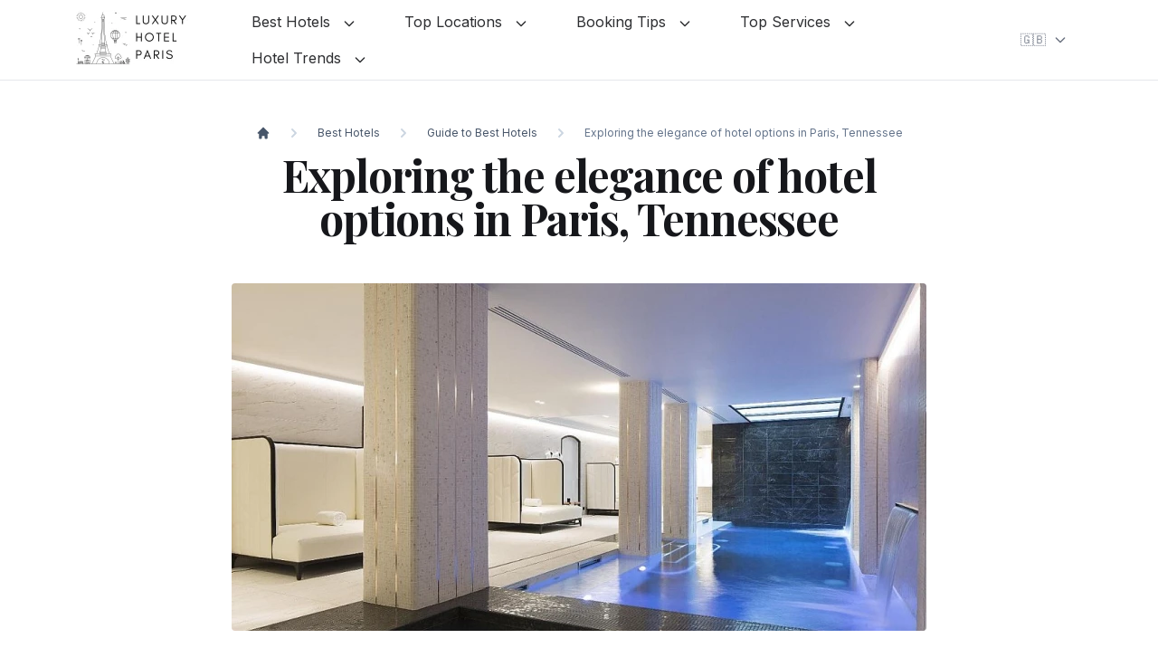

--- FILE ---
content_type: text/html; charset=UTF-8
request_url: https://www.luxury-hotels-paris.com/en/blog/exploring-the-elegance-of-hotel-options-in-paris-tennessee
body_size: 16186
content:
<!DOCTYPE html>
<html
    lang="en"
    >
    <head>
        <meta charset="utf-8">
        <meta name="viewport" content="width=device-width, initial-scale=1">
        <title>Exploring the elegance of hotel options in Paris, Tennessee</title>
    <link rel="canonical" href="https://www.luxury-hotels-paris.com/en/blog/exploring-the-elegance-of-hotel-options-in-paris-tennessee" />

    <meta name="description" content="Dive into the world of Paris, TN hotels, uncovering luxury stays, amenities, and local secrets that make your visit truly unforgettable. Discover the best places to book your next retreat!">        
        
        
                <link rel="icon" type="image/png" href="https://www.luxury-hotels-paris.com//storage/1077/conversions/luxury-hotel-paris-favicon.png">
        
        
        <link rel="preconnect" href="https://fonts.gstatic.com/" />
        <link href="https://fonts.googleapis.com/css2?family=Inter:wght@400;700&display=swap" rel="stylesheet" />
        <link href="https://fonts.googleapis.com/css2?family=Playfair+Display:wght@400;700&display=swap" rel="stylesheet" />
        <style>
            body {
                font-family: 'Inter', 'Helvetica Neue', 'Helvetica', 'Arial', sans-serif;
            }
            body .font-serif,
            body .post-full .field-body h2,
            body .post-full .field-body h3,
            body .post-full .field-body h4,
            body .post-full .field-body h5,
            body .post-full .field-body h6,
            body .category-full .field-description h2,
            body .category-full .field-description h3,
            body .category-full .field-description h4,
            body .category-full .field-description h5,
            body .category-full .field-description h6
             {
                font-family: 'Playfair Display', serif;
            }
        </style>
        <link href="https://www.luxury-hotels-paris.com/css/app.css?id=f1161b523e6365ecb59902076a541240" rel="stylesheet">
        <script src="https://www.luxury-hotels-paris.com/js/app.js?id=739c87346f3170d387ba5f75c7f6525a" async defer></script>

        
    </head>
    <body class="bg-white">
        
        <section class="border-b">
  <div
    x-data="{ openMainMenu: false }"
    class="flex flex-col w-full py-1 mx-auto sm:px-6 lg:max-w-7xl lg:px-16 lg:items-center lg:justify-between lg:flex-row md:px-6"
  >
    <div class="px-1 lg:px-4 flex flex-row items-center justify-between">
      <a href="https://www.luxury-hotels-paris.com/en" class="focus:outline-none focus:shadow-outline leading-none">
        <div class="inline-flex items-center">
                                  <img 
              style="max-width: 160px; max-height: 65px; height: auto; width: auto;" 
              src="https://www.luxury-hotels-paris.com//storage/1077/conversions/luxury-hotel-paris-logo.webp" alt="Luxury Hotels Paris" 
              srcset="https://www.luxury-hotels-paris.com//storage/1077/conversions/luxury-hotel-paris-logo-retina.webp 2x"
              width="130" height="65"
            >
                            </div>
      </a>
      <button
        class="lg:hidden focus:outline-none h-12 w-12"
        @click="openMainMenu = !openMainMenu"
        aria-label="hidden"
      >
        <svg fill="#000000" viewBox="0 0 20 20" class="w-6 h-6 inline">
          <path
            x-show="!openMainMenu"
            fill-rule="evenodd"
            d="M3 5a1 1 0 011-1h12a1 1 0 110 2H4a1 1 0 01-1-1zM3 10a1 1 0 011-1h12a1 1 0 110 2H4a1 1 0 01-1-1zM9 15a1 1 0 011-1h6a1 1 0 110 2h-6a1 1 0 01-1-1z"
            clip-rule="evenodd"
          ></path>
          <path
            x-show="openMainMenu"
            fill-rule="evenodd"
            d="M4.293 4.293a1 1 0 011.414 0L10 8.586l4.293-4.293a1 1 0 111.414 1.414L11.414 10l4.293 4.293a1 1 0 01-1.414 1.414L10 11.414l-4.293 4.293a1 1 0 01-1.414-1.414L8.586 10 4.293 5.707a1 1 0 010-1.414z"
            clip-rule="evenodd"
            style="display: none"
          ></path>
        </svg>
      </button>
    </div>
    <nav
      :class="{'flex': openMainMenu, 'hidden': !openMainMenu}"
      class="flex-col items-end items-center flex-grow hidden px-5 md:pb-0 lg:flex lg:justify-between lg:flex-row lg:space-x-4"
    >
      <div class="w-full lg:w-auto mt-4 lg:mt-0">
        <div class="
          invisible 
          lg:grid-cols-1
          lg:grid-cols-2
          lg:grid-cols-3
          lg:grid-cols-4
          lg:w-[11rem] 
          lg:w-[22rem] 
          lg:w-[33rem] 
          lg:w-[44rem]
        "></div>   
                  <div
            class="relative inline-block lg:ml-4 w-full lg:w-auto"
            x-data="{ openMainMenu116: false }"
            @mouseenter="openMainMenu116 = true"
            @mouseleave="openMainMenu116 = false"
          >
            <a
              class="px-4 py-2 text-black transition duration-1000 ease-in-out transform font-base text-opacity-90 hover:text-slate-500 focus:outline-none focus:shadow-none focus:text-mana md:my-0 hover:border-white w-full lg:w-auto flex align-center justify-between lg:inline-block"
              href="https://www.luxury-hotels-paris.com/en/group/best-hotels"
            >
              Best Hotels
                              <svg class="ml-2 w-4 h-4 inline-block" fill="none" stroke="currentColor" viewBox="0 0 24 24" xmlns="http://www.w3.org/2000/svg"><path stroke-linecap="round" stroke-linejoin="round" stroke-width="2" d="M19 9l-7 7-7-7"></path></svg>
                          </a>

                          <!-- Dropdown menu -->
              <div x-show="openMainMenu116" class="lg:absolute z-10 lg:w-[11rem] bg-white rounded lg:shadow dark:bg-gray-700 pl-4 lg:pl-0">
                <div class="p-1 text-sm text-gray-700 dark:text-gray-200 grid grid-cols-2 lg:grid-cols-1" aria-labelledby="dropdownDefault">
                                      <a href="https://www.luxury-hotels-paris.com/en/group/guide-to-best-hotels" class="rounded block py-2 px-4 hover:bg-gray-100 dark:hover:bg-gray-600 dark:hover:text-white">
                      Guide to Best Hotels
                    </a>
                                      <a href="https://www.luxury-hotels-paris.com/en/group/5-star-hotels-in-paris" class="rounded block py-2 px-4 hover:bg-gray-100 dark:hover:bg-gray-600 dark:hover:text-white">
                      5-Star Hotels in Paris
                    </a>
                                      <a href="https://www.luxury-hotels-paris.com/en/group/affordable-luxury-hotels-in-paris" class="rounded block py-2 px-4 hover:bg-gray-100 dark:hover:bg-gray-600 dark:hover:text-white">
                      Affordable Luxury Hotels in Paris
                    </a>
                                      <a href="https://www.luxury-hotels-paris.com/en/group/paris-hotels-with-breathtaking-views" class="rounded block py-2 px-4 hover:bg-gray-100 dark:hover:bg-gray-600 dark:hover:text-white">
                      Paris Hotels with Breathtaking Views
                    </a>
                                      <a href="https://www.luxury-hotels-paris.com/en/group/family-friendly-hotels-in-paris" class="rounded block py-2 px-4 hover:bg-gray-100 dark:hover:bg-gray-600 dark:hover:text-white">
                      Family-Friendly Hotels in Paris
                    </a>
                                  </div>
              </div>
                      </div>
                  <div
            class="relative inline-block lg:ml-4 w-full lg:w-auto"
            x-data="{ openMainMenu122: false }"
            @mouseenter="openMainMenu122 = true"
            @mouseleave="openMainMenu122 = false"
          >
            <a
              class="px-4 py-2 text-black transition duration-1000 ease-in-out transform font-base text-opacity-90 hover:text-slate-500 focus:outline-none focus:shadow-none focus:text-mana md:my-0 hover:border-white w-full lg:w-auto flex align-center justify-between lg:inline-block"
              href="https://www.luxury-hotels-paris.com/en/group/top-locations"
            >
              Top Locations
                              <svg class="ml-2 w-4 h-4 inline-block" fill="none" stroke="currentColor" viewBox="0 0 24 24" xmlns="http://www.w3.org/2000/svg"><path stroke-linecap="round" stroke-linejoin="round" stroke-width="2" d="M19 9l-7 7-7-7"></path></svg>
                          </a>

                          <!-- Dropdown menu -->
              <div x-show="openMainMenu122" class="lg:absolute z-10 lg:w-[11rem] bg-white rounded lg:shadow dark:bg-gray-700 pl-4 lg:pl-0">
                <div class="p-1 text-sm text-gray-700 dark:text-gray-200 grid grid-cols-2 lg:grid-cols-1" aria-labelledby="dropdownDefault">
                                      <a href="https://www.luxury-hotels-paris.com/en/group/guide-to-top-locations" class="rounded block py-2 px-4 hover:bg-gray-100 dark:hover:bg-gray-600 dark:hover:text-white">
                      Guide to Top Locations
                    </a>
                                      <a href="https://www.luxury-hotels-paris.com/en/group/hotels-near-eiffel-tower" class="rounded block py-2 px-4 hover:bg-gray-100 dark:hover:bg-gray-600 dark:hover:text-white">
                      Hotels Near Eiffel Tower
                    </a>
                                      <a href="https://www.luxury-hotels-paris.com/en/group/hotels-near-the-louvre" class="rounded block py-2 px-4 hover:bg-gray-100 dark:hover:bg-gray-600 dark:hover:text-white">
                      Hotels Near The Louvre
                    </a>
                                      <a href="https://www.luxury-hotels-paris.com/en/group/hotels-in-the-latin-quarter" class="rounded block py-2 px-4 hover:bg-gray-100 dark:hover:bg-gray-600 dark:hover:text-white">
                      Hotels in The Latin Quarter
                    </a>
                                      <a href="https://www.luxury-hotels-paris.com/en/group/hotels-near-champs-elysees" class="rounded block py-2 px-4 hover:bg-gray-100 dark:hover:bg-gray-600 dark:hover:text-white">
                      Hotels Near Champs-Élysées
                    </a>
                                  </div>
              </div>
                      </div>
                  <div
            class="relative inline-block lg:ml-4 w-full lg:w-auto"
            x-data="{ openMainMenu128: false }"
            @mouseenter="openMainMenu128 = true"
            @mouseleave="openMainMenu128 = false"
          >
            <a
              class="px-4 py-2 text-black transition duration-1000 ease-in-out transform font-base text-opacity-90 hover:text-slate-500 focus:outline-none focus:shadow-none focus:text-mana md:my-0 hover:border-white w-full lg:w-auto flex align-center justify-between lg:inline-block"
              href="https://www.luxury-hotels-paris.com/en/group/booking-tips"
            >
              Booking Tips
                              <svg class="ml-2 w-4 h-4 inline-block" fill="none" stroke="currentColor" viewBox="0 0 24 24" xmlns="http://www.w3.org/2000/svg"><path stroke-linecap="round" stroke-linejoin="round" stroke-width="2" d="M19 9l-7 7-7-7"></path></svg>
                          </a>

                          <!-- Dropdown menu -->
              <div x-show="openMainMenu128" class="lg:absolute z-10 lg:w-[11rem] bg-white rounded lg:shadow dark:bg-gray-700 pl-4 lg:pl-0">
                <div class="p-1 text-sm text-gray-700 dark:text-gray-200 grid grid-cols-2 lg:grid-cols-1" aria-labelledby="dropdownDefault">
                                      <a href="https://www.luxury-hotels-paris.com/en/group/hotel-booking-guide" class="rounded block py-2 px-4 hover:bg-gray-100 dark:hover:bg-gray-600 dark:hover:text-white">
                      Hotel Booking Guide
                    </a>
                                      <a href="https://www.luxury-hotels-paris.com/en/group/best-time-to-book" class="rounded block py-2 px-4 hover:bg-gray-100 dark:hover:bg-gray-600 dark:hover:text-white">
                      Best Time to Book
                    </a>
                                      <a href="https://www.luxury-hotels-paris.com/en/group/comparing-hotel-prices" class="rounded block py-2 px-4 hover:bg-gray-100 dark:hover:bg-gray-600 dark:hover:text-white">
                      Comparing Hotel Prices
                    </a>
                                      <a href="https://www.luxury-hotels-paris.com/en/group/reading-hotel-reviews" class="rounded block py-2 px-4 hover:bg-gray-100 dark:hover:bg-gray-600 dark:hover:text-white">
                      Reading Hotel Reviews
                    </a>
                                      <a href="https://www.luxury-hotels-paris.com/en/group/understanding-cancellation-policies" class="rounded block py-2 px-4 hover:bg-gray-100 dark:hover:bg-gray-600 dark:hover:text-white">
                      Understanding Cancellation Policies
                    </a>
                                  </div>
              </div>
                      </div>
                  <div
            class="relative inline-block lg:ml-4 w-full lg:w-auto"
            x-data="{ openMainMenu134: false }"
            @mouseenter="openMainMenu134 = true"
            @mouseleave="openMainMenu134 = false"
          >
            <a
              class="px-4 py-2 text-black transition duration-1000 ease-in-out transform font-base text-opacity-90 hover:text-slate-500 focus:outline-none focus:shadow-none focus:text-mana md:my-0 hover:border-white w-full lg:w-auto flex align-center justify-between lg:inline-block"
              href="https://www.luxury-hotels-paris.com/en/group/top-services"
            >
              Top Services
                              <svg class="ml-2 w-4 h-4 inline-block" fill="none" stroke="currentColor" viewBox="0 0 24 24" xmlns="http://www.w3.org/2000/svg"><path stroke-linecap="round" stroke-linejoin="round" stroke-width="2" d="M19 9l-7 7-7-7"></path></svg>
                          </a>

                          <!-- Dropdown menu -->
              <div x-show="openMainMenu134" class="lg:absolute z-10 lg:w-[11rem] bg-white rounded lg:shadow dark:bg-gray-700 pl-4 lg:pl-0">
                <div class="p-1 text-sm text-gray-700 dark:text-gray-200 grid grid-cols-2 lg:grid-cols-1" aria-labelledby="dropdownDefault">
                                      <a href="https://www.luxury-hotels-paris.com/en/group/hotel-services-overview" class="rounded block py-2 px-4 hover:bg-gray-100 dark:hover:bg-gray-600 dark:hover:text-white">
                      Hotel Services Overview
                    </a>
                                      <a href="https://www.luxury-hotels-paris.com/en/group/luxury-concierge-service" class="rounded block py-2 px-4 hover:bg-gray-100 dark:hover:bg-gray-600 dark:hover:text-white">
                      Luxury Concierge Service
                    </a>
                                      <a href="https://www.luxury-hotels-paris.com/en/group/hotel-dining-experience" class="rounded block py-2 px-4 hover:bg-gray-100 dark:hover:bg-gray-600 dark:hover:text-white">
                      Hotel Dining Experience
                    </a>
                                      <a href="https://www.luxury-hotels-paris.com/en/group/spa-and-wellness-services" class="rounded block py-2 px-4 hover:bg-gray-100 dark:hover:bg-gray-600 dark:hover:text-white">
                      Spa and Wellness Services
                    </a>
                                      <a href="https://www.luxury-hotels-paris.com/en/group/hotel-transport-services" class="rounded block py-2 px-4 hover:bg-gray-100 dark:hover:bg-gray-600 dark:hover:text-white">
                      Hotel Transport Services
                    </a>
                                  </div>
              </div>
                      </div>
                  <div
            class="relative inline-block lg:ml-4 w-full lg:w-auto"
            x-data="{ openMainMenu140: false }"
            @mouseenter="openMainMenu140 = true"
            @mouseleave="openMainMenu140 = false"
          >
            <a
              class="px-4 py-2 text-black transition duration-1000 ease-in-out transform font-base text-opacity-90 hover:text-slate-500 focus:outline-none focus:shadow-none focus:text-mana md:my-0 hover:border-white w-full lg:w-auto flex align-center justify-between lg:inline-block"
              href="https://www.luxury-hotels-paris.com/en/group/hotel-trends"
            >
              Hotel Trends
                              <svg class="ml-2 w-4 h-4 inline-block" fill="none" stroke="currentColor" viewBox="0 0 24 24" xmlns="http://www.w3.org/2000/svg"><path stroke-linecap="round" stroke-linejoin="round" stroke-width="2" d="M19 9l-7 7-7-7"></path></svg>
                          </a>

                          <!-- Dropdown menu -->
              <div x-show="openMainMenu140" class="lg:absolute z-10 lg:w-[11rem] bg-white rounded lg:shadow dark:bg-gray-700 pl-4 lg:pl-0">
                <div class="p-1 text-sm text-gray-700 dark:text-gray-200 grid grid-cols-2 lg:grid-cols-1" aria-labelledby="dropdownDefault">
                                      <a href="https://www.luxury-hotels-paris.com/en/group/hotel-trends-overview" class="rounded block py-2 px-4 hover:bg-gray-100 dark:hover:bg-gray-600 dark:hover:text-white">
                      Hotel Trends Overview
                    </a>
                                      <a href="https://www.luxury-hotels-paris.com/en/group/hotel-design-trends" class="rounded block py-2 px-4 hover:bg-gray-100 dark:hover:bg-gray-600 dark:hover:text-white">
                      Hotel Design Trends
                    </a>
                                      <a href="https://www.luxury-hotels-paris.com/en/group/hotel-technology-trends" class="rounded block py-2 px-4 hover:bg-gray-100 dark:hover:bg-gray-600 dark:hover:text-white">
                      Hotel Technology Trends
                    </a>
                                      <a href="https://www.luxury-hotels-paris.com/en/group/customer-service-trends" class="rounded block py-2 px-4 hover:bg-gray-100 dark:hover:bg-gray-600 dark:hover:text-white">
                      Customer Service Trends
                    </a>
                                      <a href="https://www.luxury-hotels-paris.com/en/group/hotel-sustainability-trends" class="rounded block py-2 px-4 hover:bg-gray-100 dark:hover:bg-gray-600 dark:hover:text-white">
                      Hotel Sustainability Trends
                    </a>
                                  </div>
              </div>
                      </div>
              </div>

      <div class="flex items-center">
        <div
        x-data="{ openLangMenu: false }"
        class="relative w-full lg:w-auto"
        @mouseenter="openLangMenu = true"
        @mouseleave="openLangMenu = false"
    >

        <button
            class="mt-2 lg:mt-0 w-full lg:w-auto text-gray-500 hover:bg-gray-100 focus:bg-gray-200 font-medium rounded-lg text-sm px-4 py-2.5 text-center inline-flex items-center justify-end"
            type="button"
        >
            🇬🇧
            <svg class="ml-2 w-4 h-4" fill="none" stroke="currentColor" viewBox="0 0 24 24" xmlns="http://www.w3.org/2000/svg"><path stroke-linecap="round" stroke-linejoin="round" stroke-width="2" d="M19 9l-7 7-7-7"></path></svg>
        </button>
        <!-- Dropdown menu -->
        <div x-show="openLangMenu" class="lg:absolute z-10 w-full lg:w-44 bg-white lg:rounded lg:shadow dark:bg-gray-700 right-0">
            <ul class="lg:py-1 text-sm text-gray-700 dark:text-gray-200 grid grid-cols-2 gap-0 lg:grid-cols-1" aria-labelledby="dropdownDefault">
                                                <li>
                    <a href="https://www.luxury-hotels-paris.com/ar" class="block py-2 px-4 hover:bg-gray-100 dark:hover:bg-gray-600 dark:hover:text-white">
                        <span class="pr-2">🇦🇷</span>
                        Arabic
                                            </a>
                  </li>
                                                                <li>
                    <a href="https://www.luxury-hotels-paris.com/cn" class="block py-2 px-4 hover:bg-gray-100 dark:hover:bg-gray-600 dark:hover:text-white">
                        <span class="pr-2">🇨🇳</span>
                        Chinese
                                            </a>
                  </li>
                                                                                              <li>
                    <a href="https://www.luxury-hotels-paris.com/fr" class="block py-2 px-4 hover:bg-gray-100 dark:hover:bg-gray-600 dark:hover:text-white">
                        <span class="pr-2">🇫🇷</span>
                        French
                                            </a>
                  </li>
                                                                <li>
                    <a href="https://www.luxury-hotels-paris.com/de" class="block py-2 px-4 hover:bg-gray-100 dark:hover:bg-gray-600 dark:hover:text-white">
                        <span class="pr-2">🇩🇪</span>
                        German
                                            </a>
                  </li>
                                                                <li>
                    <a href="https://www.luxury-hotels-paris.com/in" class="block py-2 px-4 hover:bg-gray-100 dark:hover:bg-gray-600 dark:hover:text-white">
                        <span class="pr-2">🇮🇳</span>
                        Hindi
                                            </a>
                  </li>
                                          </ul>
        </div>

    </div>


        <div id="nova-shortcut-ajax"></div>      </div>
    </nav>
  </div>
</section>

        <main>
            
      <section>
  <div
    class="container flex flex-col items-center px-5 py-12 mx-auto overflow-hidden max-w-7xl md:flex-row lg:px-20"
  >
    <div
      class="flex flex-col items-center mx-auto text-center lg:flex-grow lg:max-w-3xl"
    >
      <div>
        <div class="mb-3"><div class="flex justify-center">

  <nav class="flex" aria-label="Breadcrumb">
    <ol role="list" class="sm:flex items-center space-x-4">

              <li class="inline-block">
          <div class="sm:flex items-center">

            
                          <a href="https://www.luxury-hotels-paris.com/en" class="text-xs font-medium text-slate-600 hover:text-blue-600">
                <svg class="flex-shrink-0 w-4 h-4" xmlns="http://www.w3.org/2000/svg" viewBox="0 0 20 20" fill="currentColor" aria-hidden="true">
                  <path d="M10.707 2.293a1 1 0 00-1.414 0l-7 7a1 1 0 001.414 1.414L4 10.414V17a1 1 0 001 1h2a1 1 0 001-1v-2a1 1 0 011-1h2a1 1 0 011 1v2a1 1 0 001 1h2a1 1 0 001-1v-6.586l.293.293a1 1 0 001.414-1.414l-7-7z"></path>
                </svg>
                <span class="sr-only">Luxury Hotels Paris</span>
              </a>
            
          </div>
        </li>
              <li class="inline-block">
          <div class="sm:flex items-center">

                          <svg class="flex-shrink-0 w-5 h-5 text-slate-300 mr-4 inline-block"  xmlns="http://www.w3.org/2000/svg" viewBox="0 0 20 20" fill="currentColor" aria-hidden="true">
                <path fill-rule="evenodd" d="M7.293 14.707a1 1 0 010-1.414L10.586 10 7.293 6.707a1 1 0 011.414-1.414l4 4a1 1 0 010 1.414l-4 4a1 1 0 01-1.414 0z" clip-rule="evenodd"></path>
              </svg>
            
                          <a href="https://www.luxury-hotels-paris.com/en/group/best-hotels" class="text-xs font-medium text-slate-600 hover:text-blue-600">Best Hotels</a>
            
          </div>
        </li>
              <li class="inline-block">
          <div class="sm:flex items-center">

                          <svg class="flex-shrink-0 w-5 h-5 text-slate-300 mr-4 inline-block"  xmlns="http://www.w3.org/2000/svg" viewBox="0 0 20 20" fill="currentColor" aria-hidden="true">
                <path fill-rule="evenodd" d="M7.293 14.707a1 1 0 010-1.414L10.586 10 7.293 6.707a1 1 0 011.414-1.414l4 4a1 1 0 010 1.414l-4 4a1 1 0 01-1.414 0z" clip-rule="evenodd"></path>
              </svg>
            
                          <a href="https://www.luxury-hotels-paris.com/en/group/guide-to-best-hotels" class="text-xs font-medium text-slate-600 hover:text-blue-600">Guide to Best Hotels</a>
            
          </div>
        </li>
              <li class="inline-block">
          <div class="sm:flex items-center">

                          <svg class="flex-shrink-0 w-5 h-5 text-slate-300 mr-4 inline-block"  xmlns="http://www.w3.org/2000/svg" viewBox="0 0 20 20" fill="currentColor" aria-hidden="true">
                <path fill-rule="evenodd" d="M7.293 14.707a1 1 0 010-1.414L10.586 10 7.293 6.707a1 1 0 011.414-1.414l4 4a1 1 0 010 1.414l-4 4a1 1 0 01-1.414 0z" clip-rule="evenodd"></path>
              </svg>
            
                          <span class="text-xs font-medium text-slate-500">Exploring the elegance of hotel options in Paris, Tennessee</span>
            
          </div>
        </li>
      
    </ol>
  </nav>
</div>


<script type="application/ld+json">
{
  "@context": "https://schema.org",
  "@type": "BreadcrumbList",
  "itemListElement": [
      {
      "@type": "ListItem",
      "position": 1,
      "name": "Luxury Hotels Paris",
              "item": "https://www.luxury-hotels-paris.com/en"
          },      {
      "@type": "ListItem",
      "position": 2,
      "name": "Best Hotels",
              "item": "https://www.luxury-hotels-paris.com/en/group/best-hotels"
          },      {
      "@type": "ListItem",
      "position": 3,
      "name": "Guide to Best Hotels",
              "item": "https://www.luxury-hotels-paris.com/en/group/guide-to-best-hotels"
          },      {
      "@type": "ListItem",
      "position": 4,
      "name": "Exploring the elegance of hotel options in Paris, Tennessee",
              "item": "https://www.luxury-hotels-paris.com/en/blog/exploring-the-elegance-of-hotel-options-in-paris-tennessee"
          }    ]
}
</script>


</div>
        <h1
          class="font-serif text-4xl font-bold tracking-tight text-black md:text-5xl"
        >
          Exploring the elegance of hotel options in Paris, Tennessee
        </h1>
      </div>
    </div>
  </div>
</section>

<div class="post-full">

          <section
        class="lg:px-8 lg:max-w-3xl h-48 lg:h-96 bg-right bg-cover lg:bg-top lg:rounded mx-auto"
        style="
          background-image: url('https://www.luxury-hotels-paris.com//storage/6276/conversions/75788002-large-full.webp');
        "
      ></section>
    
    <div class="relative pt-12 pb-16 overflow-hidden bg-white">
      <div class="relative px-4 mx-auto sm:px-6 lg:px-8 lg:max-w-3xl">
        <div class="mx-auto text-lg text-slate-500 text-justify field-body">
          <!DOCTYPE html>
<html><body><h2>The rise of boutique hotels in Paris, Tennessee</h2><h3>Boutique hospitality on the rise</h3><p>Once, staying in Paris meant the grandeur of France, but now the small town charm of Paris, Tennessee, beckons with an unexpected twist in boutique hotel experiences. With the renaissance of quaint, stylish accommodations, this rural area showcases a growing percentage of unique stays, where personalized service is the norm. Upscale inns and refurbished historical buildings host overnight guests looking for something beyond the standard chain lodging.</p><h3>A nod to local heritage</h3><p>These boutique hotels often celebrate the local scenery and southern hospitality, with some reporting an increase of up to 20% in occupancy rates over the past year. Their appeal lies not just in luxurious rooms with a view, but in their integration with the town&rsquo;s heritage&mdash;like the restored early-20th-century homes transformed into cozy bed and breakfast options.</p><h3>Luxury, locally inspired</h3><p>Moreover, local hoteliers are getting noticed for their innovative approach to luxury. Comparable to their big city cousins, Paris, TN&rsquo;s luxury inns offer high-thread-count linens and gourmet breakfasts. With indulgent amenities such as private Jacuzzis and fireplaces, these hotels provide an intimate escape, some just miles from the allure of <a href="https://www.luxury-hotels-paris.com/en/blog/elevating-your-paris-escape-a-stay-at-the-best-marriott-hotel-in-paris" target="_blank">Kentucky Lake's serenity</a>.</p><h2>Comparing the amenities of top Paris, TN hotels</h2><h3>A closer look at amenities that define luxury in Paris, Tennessee</h3><p>When selecting a hotel in the quaint town of Paris, travelers might wonder what the local inns have to offer. The answer lies in the wealth of amenities that cater to both comfort and convenience. From the Quality Inn Paris to the Hampton Inn &amp; Suites, the perks of staying in these establishments may extend from complimentary WiFi to inviting outdoor pools.</p><p>An aspect often highlighted by guests is the value of free breakfast options available at many hotels, ensuring a hearty start to the day without additional costs. Moreover, pet owners appreciate the pet-friendly policies at several accommodations, including the Knights Inn Paris that offer a worry-free experience for those with furry companions. For the business traveler, facilities like the business center at the Quality Inn Paris ensure productivity isn't hampered, even miles away from the office.</p><p>Another point of consideration is the view from your room; some hotels boast tranquil views of Kentucky Lake, adding a serene backdrop to the stay. Speaking of Kentucky Lake, outdoor enthusiasts will find proximity to natural attractions&mdash;a draw for those seeking a blend of luxury and adventure.</p><h3>Delving into the price point and quality equation</h3><p>Talking about lodging, there's a delicate balance between cost and quality. Paris, Tennessee, offers a range of price points, with an average night's stay costing less than USD 100 to around USD 200, often inclusive of taxes and fees. The Hampton Inn, among others, presents a compelling case, with rooms rates that often reflect their superior tourist class rating and the suite of hotel amenities offered.</p><p>In the context of savings, some hotels in Paris include the feature to book &amp; save, which rewards early and direct reservations with better rates. It's a savvy strategy for the discerning traveler to glean optimal value from their expenditure.</p><h3>Understanding traveler's inclinations and choices</h3><p>Travelers often share insights that reveal a preference for establishments that strike the right balance between cost, location, and amenities. For many, free amenities&mdash;be it WiFi, pet-friendly services, or breakfast&mdash;play a decisive role in hotel selection. The Quality Inn Paris and the Knights Inn Paris often receive a nod for their comprehensive packages that leave travelers feeling they've received more bang for their buck.</p><p>Lastly, the hotels' proximity to local attractions, such as the Grove Henry County, and educational institutes like the Henry County High School, aligns well with the needs of visiting families or prospective students. Paris, Tennessee, may not mimic its European namesake's grandeur, but its charm and thoughtful hospitality sing a sweet Southern tune all their own.</p><p>Discover more about the distinctive offerings and southern hospitality of these lodgings by visiting <a href="https://www.luxury-hotels-paris.com/en/blog/blending-southern-charm-with-parisian-elegance-discovering-hotels-in-paris-tn" target="_blank">blending Southern charm with Parisian elegance</a>.</p><h2>Celebrity endorsements and their impact on Paris, TN's hotel scene</h2><h3>How celebrities influence where we lay our heads</h3><p>While Paris, Tennessee, might not be the first place you think of when you hear "celebrity hotspot," the presence of notable personalities can be a game-changer for the hotel industry. In smaller towns like Paris, a single tweet or a casual mention in an interview can send a wave of curiosity and tourists flocking to local inns and hotels.</p><p>In fact, studies show that hotels can see an increase in bookings up to 13% following a celebrity endorsement. Even a celebrity simply being spotted at a hotel can lead to a 45% rise in premium room bookings over the course of the following month. It's a potent reminder of the star power behind such endorsements, especially in a place that's not often in the limelight.</p><p>Recently, one could hear whispers around town about a country music icon with local ties praising the homely charms of the Quality Inn in Paris, TN. While no names were directly dropped, the buzz created a stir, with many fans hoping to catch a glimpse of stardom or perhaps stay in the same room as their idol.</p><h3>Stars align for memorable stays</h3><p>For the hotels in Paris, the key to capitalizing on these celebrity moments lies in providing an exceptional experience that could become the talk of the town&mdash;and beyond. Amenities like free wifi, pet-friendly policies, and an outdoor pool go a long way in ensuring that all guests, famous or not, have a comforting stay. The Quality Inn Paris, for instance, gains attention for its blend of comfort and convenience, offering everything from free breakfast to a business center.</p><p>Travelers insights reveal that the personal touch often makes the biggest impact. A handwritten welcome note, a custom city guide left in the room, or a local tip shared at check-in can transform a guest's stay. It's these details that prompt visitors to share their experiences online, tagging the hotel and spreading word-of-mouth recommendations more effectively than any paid advertisement could.</p><p>Memphis Intl stars, CEOs, and influencers occasionally seek solace in the quiet town of Paris, opting for stays at places like the Hampton Inn, where the view and quality service rival the peaceful countryside retreats. It's known that a rooms' rate at these establishments can be surprisingly competitive, considering their amenities and the level of personal attention afforded to guests.</p><p>Despite the relative seclusion of Paris, TN, the 'celebrity effect' when it comes to hotels is quite real. A nod from someone in the public eye can elevate a hotel's status overnight, making it a must-visit destination and adding a new layer of allure to the town's tourism scene.</p><h2>Fun facts that set Paris, TN hotels apart from the rest</h2><h3>A peek into unique characteristics of Paris, TN hospitality</h3><p>Some may not expect Paris, Tennessee, known for its rural charm and southern hospitality, to be a hub for eclectic hotel trivia. However, nestled within this quaint town is a host of surprising facts that certainly warrant a mention. While boutique establishments are making their mark and the amenities are on the rise, there are some distinctive aspects that give Paris, TN hotels their special flair.</p><h3>Celebrities and historic ties</h3><p>While you won't find the Hollywood Walk of Fame here, Paris hotels have hosted their share of notable guests. Famous country singers looking for quiet retreats away from the glitz and noise have enjoyed discreet stays. The history of these inns often connects back to local legends or influential figures of the region, grounding each hotel in a rich narrative that only adds to the experience.</p><h3>The little extras that mean a lot</h3><p>It's the little things that guests remember, from the personalized notes left in rooms to the unexpected complimentary treats that seem to appear just when you're craving something sweet. A hotel in Paris, TN might just surprise you with an impromptu wine tasting evening or a guided historical tour of the property, offering delightful additions to your stay outside of the usual amenities.</p><h3>Green thumbs and local flavor</h3><p>Hotels here have taken 'locally sourced' to another level. Don't be surprised to find that the chef's special includes ingredients from the hotel's own garden or nearby farms, reflecting Paris, TN's commitment to community and sustainability. And that fresh decor? It's often the product of local artisans whose work is not just displayed but celebrated in lobbies and guest rooms alike.</p><h3>Kentucky Lake adventures</h3><p>Guests often discover that the true charm lies just a few miles away at Kentucky Lake. With hotels offering organized excursions to America's largest man-made lake, your stay in Paris, TN gains an unexpected aquatic edge. Whether it's a family-friendly fishing expedition or a serene sunset cruise, the lake's proximity provides a unique selling point for these hotels.</p><h3>Offbeat holiday festivities</h3><p>And let's not overlook the festive angle. Paris takes its name seriously, and that extends to holiday celebrations with a distinct French twist. You might just stumble upon a 'Bastille Day' event or a springtime 'festival of colors' that mirrors the Parisian cheer despite being oceans away. These charming events mark the local hotels' calendars, offering another layer of allure to travelers.</p><h2>Off-the-beaten-path advice for luxury hotel stays in rural Tennessee</h2><h3>Discovering rural luxury</h3><p>For those looking to meld luxury with the tranquil essence of rural Tennessee, Paris provides an unexpectedly sumptuous retreat. While boutique hotels and their bespoke experiences may form the crux of Paris' accommodations, it's the unexpected high-end offerings tucked away in this serene locale that truly captivate discerning travelers.</p><h3>Insider tips for the opulent explorer</h3><p>Local tipsters often whisper of the magnificent sunrise views from the balconies of select inns overlooking the serene Kentucky Lake. Fishing enthusiasts might combine their stay with a chartered excursion, infusing a touch of lavishness into the rustic allure of lake life. Furthermore, those seeking relaxation often indulge in rooms equipped with spa-inspired baths, a rarity found in this quaint town but a feature that exceedingly elevates the standard country inn experience.</p><h3>Premium stays without the premiums</h3><p>Travelers fortunate enough to converse with the locals might learn about the alluring packages offered during certain times of the year. Statistics reveal that during the off-season, prices can dip as low as USD 100 per night for luxurious accommodations, making Paris, TN a destination that astutely offers elegance without the exorbitance. These rates often include breakfast and access to amenities such as indoor pools or on-site business centers, a noteworthy advantage for both the leisure and business traveler.</p><h3>Lakeside leisure</h3><p>Many forget that the allure of Paris extends beyond its hotel walls to the natural splendors that envelop it. Seasoned guests often recount their serene strolls along Bethel Harbor or their peaceful picnics near the county high school, which hosts a panorama of the area's pastoral beauty. Such experiences, when coupled with the high standards of local accommodations, form a synthesis of refinement and tranquility.</p><h3>Stays endorsed by stories</h3><p>Reflecting on tales from previous visitors, don't be surprised to hear anecdotes of local proprietors who go to great lengths to ensure a memorable stay. These personal touches, from ensuring a favorite whisky is awaiting one's arrival to orchestration of covert anniversary celebrations, are unique hallmarks of Paris' hospitality.</p><h3>Conclusion</h3><p>As this little explored chapter of Tennessee's high-end hotel offerings continues to mature, travelers in the know will find Paris, TN not merely as a stopover, but as a destination in its own right&mdash;an embodiment of understated luxuriousness wrapped in Southern charm.</p><h2>Relevant reads: Travel books that capture the essence of staying in Paris, TN</h2><h3>Uncovering literary gateways to Paris, Tennessee's hospitality charm</h3><p>When strolling through the idyllic streets of Paris, TN, one can't help but be immersed in a symphony of southern hospitality and charm that harkens to its European namesake. Literature, as it often does, encapsulates this unique blend of local flavor and luxurious comfort that the town's hotels pride themselves on. There's nothing quite like curling up in a plush armchair, amidst the grandeur of your hotel room, with a book that takes you on a journey through the very essence of Parisian Tennessee allure.</p><p>Travel books have cemented their spot as trusty companions for those seeking a true-to-life take on destinations far and wide. But for Paris, TN, they become essential local guides, with authors that have sauntered through the same hotel corridors and lounged under the same chandeliers that grace today's establishments.</p><p><em>Dreaming of Dixie: How the South Was Created in American Popular Culture</em> by Karen L. Cox, for example, might not be a travel guide per se but provides context to the evocative culture one will encounter during a stay in one of Paris' boutique inns. The layers of southern charm imbued in every detail, from wallpaper patterns to front porch welcomes, owe much to the ideals described in Cox&rsquo;s exploration of Dixie representations.</p><p><em>Backroads of the South's Gentle Hospitality</em>, a travelogue by seasoned wanderer Ellen Hunter Gans, gives a nod to the less-traveled roads leading to towns like Paris, TN. Gans offers readers the equivalent of local tips spun into narrative gold, detailing the warmth of the town&rsquo;s people and the elegance of its accommodations.</p><p>For those keen on historical architecture that bolsters the small town's luxury accommodations, <em>The Mansions of Paris, Tennessee</em> by local historian Alma McGregor dons the aura of an architectural digest, filled with anecdotes of the storied pasts of Paris' impressive residences, several converted into lavish guest houses and hotels. McGregor's text becomes an impromptu cityguide for architecture enthusiasts.</p><p>In these pages, one doesn&rsquo;t just read about locations, but about the experiences &ndash; the quiet sips of Southern sweet tea on a veranda, or the shaded avenues that lead to unexpected boutiques. Titles like <em>A Stay in the South: A Traveler's Account of Southern Grace</em> by Martin Edwards elaborate on personal stories and reflections that remind guests of the quaint joys present in each uniquely tailored stay.</p><p>Whether you're visiting for a restful weekend getaway or a historical Tennessee escapade, these travel books provide another layer of appreciation to what Paris, TN hotels have to offer. They're a window to the collective soul of the place, an extension of the welcome mat that starts at the hotel's front steps and stretches through the inviting town center and beyond.</p><h2>Case studies: Guests' recounts of memorable stays at Paris, Tennessee's fine hotels</h2><h3>A mosaic of experiences</h3><p>When it comes to capturing the true spirit of accommodation in Paris, TN, there is no better way than diving into the stories of those who have stayed in these special spots. From the quaint charm of the Quality Inn to the homely appeal of the Hampton Inn, guest narratives enrich our understanding of the more intimate, human side of hospitality.</p><p>Guests at the Quality Inn Paris often speak about the warmth of their welcome, indicative of the town's reputation for friendliness. The inn, while modest, is renowned for its cleanliness, an aspect especially appreciated by 85% of visiting families, according to a recent survey. As one traveler put it, "There's something refreshing about simplicity done right, making you feel at home when you're miles away from yours."</p><p>Knights Inn Paris, while a bit further from the city center, is a favorite for those on a budget, offering basic amenities without compromising on service. An inspiring story shared is that of a couple who experienced an impromptu outdoor movie night hosted by the hotel, a memory that remains one of their fondest from their travels.</p><h3>Capturing the local heartbeat</h3><p>Paris has a peculiar way of casting a spell on visitors, and nowhere is this more evident than through the words of the guests who frequent the Parisian inns. One such tale involves an artist who sought inspiration in the barren beauty of rural Tennessee. Staying at the Hampton Inn Paris, they found the nearby Kentucky Lake and the verdant landscapes to be their muses, crediting the tranquility of their room's view for a series of ensuing paintings that have now gained local acclaim.</p><p>Speaking of local tips, it's whispered among regulars that the best time to visit is during the 'World's Biggest Fish Fry,' a unique experience that undoubtedly leaves an impact both on the palate and the soul of travelers. It's an event that sees hotel rooms in demand, with the Inn at Paris hosting joyous groups who've made this an annual pilgrimage for the festivities.</p><h3>Pet-friendly policies that win hearts</h3><p>In recent years, pet-friendly hotels are gaining traction, with more and more travelers choosing to take their furry friends on holiday with them. The hotels in Paris, TN, have listened to visitor insights and adapted accordingly. Interview data from 'JDS Travel News JDS' reveals that around 60% of hotels in the region now offer pet-friendly rooms. One particular story that stands out is about a couple traveling with their aging Labrador, welcomed with open arms by the staff at Super 8 by Wyndham Paris. This attention to detail transformed their trip into a stress-free adventure for the entire family.</p><p>The business center amenities at both Hampton Inn Paris and Quality Inn Paris are also a draw for traveling professionals. Business travelers accounting for 30% of hotel guests in Paris, TN have noted the convenience of these facilities as a key factor in their positive reviews.</p><h2>The future of travel to Paris, TN: Trends and tourist insights</h2><h3>Identifying tomorrow's hospitality trends in Paris, Tennessee</h3><p>As travelers seek new destinations, Paris, Tennessee is garnering attention for its unique blend of Southern charm and luxury accommodations. A fascinating trend emerging is the emphasis on local experiences and authenticity &ndash; a desire to "live like a local" even when seeking upscale lodging. Indeed, nearly 72% of millennial travelers prefer to spend their money on experiences rather than material things, directly influencing the hospitality market.</p><p>An increasing number of visitors are vocal about their preference for accommodations that offer a distinctive sense of place. Hotels in Paris, TN, are meeting this demand by integrating themes reflective of the town's heritage. For instance, the Knights Inn celebrates local history through its decor, and the Quality Inn Paris showcases regional cuisine at its breakfast offerings, emphasizing local ingredients. It's clear that for many, the journey is about immersion rather than just upscale amenities.</p><h3>Growing demand for personalization and sustainable options</h3><p>Personalization is another significant aspect shaping the future of hotel stays in Paris. Hoteliers report that a staggering 85% of US travelers value personalized travel itineraries, which has led to innovations in how guest preferences are managed and catered to. It's no surprise that hotels such as the Hampton Inn Paris have upped their game, offering guests tailor-made experiences that match their individual preferences.</p><p>Moreover, as environmental concerns become more prevalent, travelers increasingly favor eco-friendly options. A recent report by JDS Travel News suggests that a hotel's commitment to sustainability can influence a guest&rsquo;s decision to book a stay. Hotels like the Inn Hilton Paris are making strides by incorporating green processes and promoting ecotourism, which is not just a trend but a shift in traveler consciousness.</p><h3>The role of digital innovation in enhancing guest experiences</h3><p>Digital innovation is another key component. A recent study by Northstar Travel Media indicates that more than half of hotel bookings are now made online, with a growing preference for platforms offering virtual tours and seamless booking experiences. The integration of free Wi-Fi throughout the hotel premises is no longer a luxury but an expectation&mdash;essential for both leisure and business travelers.</p><p>Looking ahead, hotels in Paris, Tennessee, are continuously adopting tech-savvy solutions like smart room keys and chatbots for customer service to stay ahead in the industry. The Super Wyndham Paris and other local hotels have embraced technology to provide enhanced convenience and a personalized touch likely to attract a tech-forward clientele.</p><h3>Conclusion: Paris, TN's unique blend of tradition and innovation</h3><p>The future of travel to Paris, Tennessee, is rich with possibilities. Insights from frequent travelers to the area suggest that while they treasure the traditional, laid-back appeal of the town, they're also excited by the innovative strides that local hotels are making. This delicate balance between maintaining the authenticity of the 'Old South' and embracing the new is what sets Paris apart. Whether it's for a weekend getaway or a longer stay, the burgeoning hotel scene is ready to welcome tourists with a refined blend of history, personalization, sustainability, and the latest in digital convenience.</p><script defer src="https://static.cloudflareinsights.com/beacon.min.js/vcd15cbe7772f49c399c6a5babf22c1241717689176015" integrity="sha512-ZpsOmlRQV6y907TI0dKBHq9Md29nnaEIPlkf84rnaERnq6zvWvPUqr2ft8M1aS28oN72PdrCzSjY4U6VaAw1EQ==" data-cf-beacon='{"version":"2024.11.0","token":"b45fd39fada74b67a1ebfe40afa38194","r":1,"server_timing":{"name":{"cfCacheStatus":true,"cfEdge":true,"cfExtPri":true,"cfL4":true,"cfOrigin":true,"cfSpeedBrain":true},"location_startswith":null}}' crossorigin="anonymous"></script>
</body></html>

                  </div>
      </div>

      <div class="px-4 mx-auto sm:px-6 lg:px-0 lg:max-w-3xl pt-12">
              </div>
    </div>

</div>
  
  <script type="application/ld+json">
    {
      "@context":"http://schema.org",
      "@type": "BlogPosting",
      "image": "https://www.luxury-hotels-paris.com//storage/6276/conversions/75788002-large-teaser.webp",
      "url": "https://www.luxury-hotels-paris.com/en/blog/exploring-the-elegance-of-hotel-options-in-paris-tennessee",
      "headline": "",
              "dateCreated": "2024-04-11T00:00:00+00:00",
        "datePublished": "2024-04-11T00:00:00+00:00",
                    "dateModified": "2024-04-11T00:00:00+00:00",
            "inLanguage": "en",
            "publisher": {
          "@type": "Organization",
          "name": "Luxury Hotels Paris",
          "url": "https://media.myboutiquehotel.com/",
                    "logo": {
              "@type": "ImageObject",
              "url": "https://www.luxury-hotels-paris.com//storage/1077/conversions/luxury-hotel-paris-logo.webp"
          }
                },
      "mainEntityOfPage": "True",
      "genre":["SEO","JSON-LD"],
      "articleSection": "Uncategorized posts",
      "articleBody": "
The rise of boutique hotels in Paris, TennesseeBoutique hospitality on the riseOnce, staying in Paris meant the grandeur of France, but now the small town charm of Paris, Tennessee, beckons with an unexpected twist in boutique hotel experiences. With the renaissance of quaint, stylish accommodations, this rural area showcases a growing percentage of unique stays, where personalized service is the norm. Upscale inns and refurbished historical buildings host overnight guests looking for something beyond the standard chain lodging.A nod to local heritageThese boutique hotels often celebrate the local scenery and southern hospitality, with some reporting an increase of up to 20% in occupancy rates over the past year. Their appeal lies not just in luxurious rooms with a view, but in their integration with the town&amp;rsquo;s heritage&amp;mdash;like the restored early-20th-century homes transformed into cozy bed and breakfast options.Luxury, locally inspiredMoreover, local hoteliers are getting noticed for their innovative approach to luxury. Comparable to their big city cousins, Paris, TN&amp;rsquo;s luxury inns offer high-thread-count linens and gourmet breakfasts. With indulgent amenities such as private Jacuzzis and fireplaces, these hotels provide an intimate escape, some just miles from the allure of Kentucky Lake&#039;s serenity.Comparing the amenities of top Paris, TN hotelsA closer look at amenities that define luxury in Paris, TennesseeWhen selecting a hotel in the quaint town of Paris, travelers might wonder what the local inns have to offer. The answer lies in the wealth of amenities that cater to both comfort and convenience. From the Quality Inn Paris to the Hampton Inn &amp;amp; Suites, the perks of staying in these establishments may extend from complimentary WiFi to inviting outdoor pools.An aspect often highlighted by guests is the value of free breakfast options available at many hotels, ensuring a hearty start to the day without additional costs. Moreover, pet owners appreciate the pet-friendly policies at several accommodations, including the Knights Inn Paris that offer a worry-free experience for those with furry companions. For the business traveler, facilities like the business center at the Quality Inn Paris ensure productivity isn&#039;t hampered, even miles away from the office.Another point of consideration is the view from your room; some hotels boast tranquil views of Kentucky Lake, adding a serene backdrop to the stay. Speaking of Kentucky Lake, outdoor enthusiasts will find proximity to natural attractions&amp;mdash;a draw for those seeking a blend of luxury and adventure.Delving into the price point and quality equationTalking about lodging, there&#039;s a delicate balance between cost and quality. Paris, Tennessee, offers a range of price points, with an average night&#039;s stay costing less than USD 100 to around USD 200, often inclusive of taxes and fees. The Hampton Inn, among others, presents a compelling case, with rooms rates that often reflect their superior tourist class rating and the suite of hotel amenities offered.In the context of savings, some hotels in Paris include the feature to book &amp;amp; save, which rewards early and direct reservations with better rates. It&#039;s a savvy strategy for the discerning traveler to glean optimal value from their expenditure.Understanding traveler&#039;s inclinations and choicesTravelers often share insights that reveal a preference for establishments that strike the right balance between cost, location, and amenities. For many, free amenities&amp;mdash;be it WiFi, pet-friendly services, or breakfast&amp;mdash;play a decisive role in hotel selection. The Quality Inn Paris and the Knights Inn Paris often receive a nod for their comprehensive packages that leave travelers feeling they&#039;ve received more bang for their buck.Lastly, the hotels&#039; proximity to local attractions, such as the Grove Henry County, and educational institutes like the Henry County High School, aligns well with the needs of visiting families or prospective students. Paris, Tennessee, may not mimic its European namesake&#039;s grandeur, but its charm and thoughtful hospitality sing a sweet Southern tune all their own.Discover more about the distinctive offerings and southern hospitality of these lodgings by visiting blending Southern charm with Parisian elegance.Celebrity endorsements and their impact on Paris, TN&#039;s hotel sceneHow celebrities influence where we lay our headsWhile Paris, Tennessee, might not be the first place you think of when you hear &quot;celebrity hotspot,&quot; the presence of notable personalities can be a game-changer for the hotel industry. In smaller towns like Paris, a single tweet or a casual mention in an interview can send a wave of curiosity and tourists flocking to local inns and hotels.In fact, studies show that hotels can see an increase in bookings up to 13% following a celebrity endorsement. Even a celebrity simply being spotted at a hotel can lead to a 45% rise in premium room bookings over the course of the following month. It&#039;s a potent reminder of the star power behind such endorsements, especially in a place that&#039;s not often in the limelight.Recently, one could hear whispers around town about a country music icon with local ties praising the homely charms of the Quality Inn in Paris, TN. While no names were directly dropped, the buzz created a stir, with many fans hoping to catch a glimpse of stardom or perhaps stay in the same room as their idol.Stars align for memorable staysFor the hotels in Paris, the key to capitalizing on these celebrity moments lies in providing an exceptional experience that could become the talk of the town&amp;mdash;and beyond. Amenities like free wifi, pet-friendly policies, and an outdoor pool go a long way in ensuring that all guests, famous or not, have a comforting stay. The Quality Inn Paris, for instance, gains attention for its blend of comfort and convenience, offering everything from free breakfast to a business center.Travelers insights reveal that the personal touch often makes the biggest impact. A handwritten welcome note, a custom city guide left in the room, or a local tip shared at check-in can transform a guest&#039;s stay. It&#039;s these details that prompt visitors to share their experiences online, tagging the hotel and spreading word-of-mouth recommendations more effectively than any paid advertisement could.Memphis Intl stars, CEOs, and influencers occasionally seek solace in the quiet town of Paris, opting for stays at places like the Hampton Inn, where the view and quality service rival the peaceful countryside retreats. It&#039;s known that a rooms&#039; rate at these establishments can be surprisingly competitive, considering their amenities and the level of personal attention afforded to guests.Despite the relative seclusion of Paris, TN, the &#039;celebrity effect&#039; when it comes to hotels is quite real. A nod from someone in the public eye can elevate a hotel&#039;s status overnight, making it a must-visit destination and adding a new layer of allure to the town&#039;s tourism scene.Fun facts that set Paris, TN hotels apart from the restA peek into unique characteristics of Paris, TN hospitalitySome may not expect Paris, Tennessee, known for its rural charm and southern hospitality, to be a hub for eclectic hotel trivia. However, nestled within this quaint town is a host of surprising facts that certainly warrant a mention. While boutique establishments are making their mark and the amenities are on the rise, there are some distinctive aspects that give Paris, TN hotels their special flair.Celebrities and historic tiesWhile you won&#039;t find the Hollywood Walk of Fame here, Paris hotels have hosted their share of notable guests. Famous country singers looking for quiet retreats away from the glitz and noise have enjoyed discreet stays. The history of these inns often connects back to local legends or influential figures of the region, grounding each hotel in a rich narrative that only adds to the experience.The little extras that mean a lotIt&#039;s the little things that guests remember, from the personalized notes left in rooms to the unexpected complimentary treats that seem to appear just when you&#039;re craving something sweet. A hotel in Paris, TN might just surprise you with an impromptu wine tasting evening or a guided historical tour of the property, offering delightful additions to your stay outside of the usual amenities.Green thumbs and local flavorHotels here have taken &#039;locally sourced&#039; to another level. Don&#039;t be surprised to find that the chef&#039;s special includes ingredients from the hotel&#039;s own garden or nearby farms, reflecting Paris, TN&#039;s commitment to community and sustainability. And that fresh decor? It&#039;s often the product of local artisans whose work is not just displayed but celebrated in lobbies and guest rooms alike.Kentucky Lake adventuresGuests often discover that the true charm lies just a few miles away at Kentucky Lake. With hotels offering organized excursions to America&#039;s largest man-made lake, your stay in Paris, TN gains an unexpected aquatic edge. Whether it&#039;s a family-friendly fishing expedition or a serene sunset cruise, the lake&#039;s proximity provides a unique selling point for these hotels.Offbeat holiday festivitiesAnd let&#039;s not overlook the festive angle. Paris takes its name seriously, and that extends to holiday celebrations with a distinct French twist. You might just stumble upon a &#039;Bastille Day&#039; event or a springtime &#039;festival of colors&#039; that mirrors the Parisian cheer despite being oceans away. These charming events mark the local hotels&#039; calendars, offering another layer of allure to travelers.Off-the-beaten-path advice for luxury hotel stays in rural TennesseeDiscovering rural luxuryFor those looking to meld luxury with the tranquil essence of rural Tennessee, Paris provides an unexpectedly sumptuous retreat. While boutique hotels and their bespoke experiences may form the crux of Paris&#039; accommodations, it&#039;s the unexpected high-end offerings tucked away in this serene locale that truly captivate discerning travelers.Insider tips for the opulent explorerLocal tipsters often whisper of the magnificent sunrise views from the balconies of select inns overlooking the serene Kentucky Lake. Fishing enthusiasts might combine their stay with a chartered excursion, infusing a touch of lavishness into the rustic allure of lake life. Furthermore, those seeking relaxation often indulge in rooms equipped with spa-inspired baths, a rarity found in this quaint town but a feature that exceedingly elevates the standard country inn experience.Premium stays without the premiumsTravelers fortunate enough to converse with the locals might learn about the alluring packages offered during certain times of the year. Statistics reveal that during the off-season, prices can dip as low as USD 100 per night for luxurious accommodations, making Paris, TN a destination that astutely offers elegance without the exorbitance. These rates often include breakfast and access to amenities such as indoor pools or on-site business centers, a noteworthy advantage for both the leisure and business traveler.Lakeside leisureMany forget that the allure of Paris extends beyond its hotel walls to the natural splendors that envelop it. Seasoned guests often recount their serene strolls along Bethel Harbor or their peaceful picnics near the county high school, which hosts a panorama of the area&#039;s pastoral beauty. Such experiences, when coupled with the high standards of local accommodations, form a synthesis of refinement and tranquility.Stays endorsed by storiesReflecting on tales from previous visitors, don&#039;t be surprised to hear anecdotes of local proprietors who go to great lengths to ensure a memorable stay. These personal touches, from ensuring a favorite whisky is awaiting one&#039;s arrival to orchestration of covert anniversary celebrations, are unique hallmarks of Paris&#039; hospitality.ConclusionAs this little explored chapter of Tennessee&#039;s high-end hotel offerings continues to mature, travelers in the know will find Paris, TN not merely as a stopover, but as a destination in its own right&amp;mdash;an embodiment of understated luxuriousness wrapped in Southern charm.Relevant reads: Travel books that capture the essence of staying in Paris, TNUncovering literary gateways to Paris, Tennessee&#039;s hospitality charmWhen strolling through the idyllic streets of Paris, TN, one can&#039;t help but be immersed in a symphony of southern hospitality and charm that harkens to its European namesake. Literature, as it often does, encapsulates this unique blend of local flavor and luxurious comfort that the town&#039;s hotels pride themselves on. There&#039;s nothing quite like curling up in a plush armchair, amidst the grandeur of your hotel room, with a book that takes you on a journey through the very essence of Parisian Tennessee allure.Travel books have cemented their spot as trusty companions for those seeking a true-to-life take on destinations far and wide. But for Paris, TN, they become essential local guides, with authors that have sauntered through the same hotel corridors and lounged under the same chandeliers that grace today&#039;s establishments.Dreaming of Dixie: How the South Was Created in American Popular Culture by Karen L. Cox, for example, might not be a travel guide per se but provides context to the evocative culture one will encounter during a stay in one of Paris&#039; boutique inns. The layers of southern charm imbued in every detail, from wallpaper patterns to front porch welcomes, owe much to the ideals described in Cox&amp;rsquo;s exploration of Dixie representations.Backroads of the South&#039;s Gentle Hospitality, a travelogue by seasoned wanderer Ellen Hunter Gans, gives a nod to the less-traveled roads leading to towns like Paris, TN. Gans offers readers the equivalent of local tips spun into narrative gold, detailing the warmth of the town&amp;rsquo;s people and the elegance of its accommodations.For those keen on historical architecture that bolsters the small town&#039;s luxury accommodations, The Mansions of Paris, Tennessee by local historian Alma McGregor dons the aura of an architectural digest, filled with anecdotes of the storied pasts of Paris&#039; impressive residences, several converted into lavish guest houses and hotels. McGregor&#039;s text becomes an impromptu cityguide for architecture enthusiasts.In these pages, one doesn&amp;rsquo;t just read about locations, but about the experiences &amp;ndash; the quiet sips of Southern sweet tea on a veranda, or the shaded avenues that lead to unexpected boutiques. Titles like A Stay in the South: A Traveler&#039;s Account of Southern Grace by Martin Edwards elaborate on personal stories and reflections that remind guests of the quaint joys present in each uniquely tailored stay.Whether you&#039;re visiting for a restful weekend getaway or a historical Tennessee escapade, these travel books provide another layer of appreciation to what Paris, TN hotels have to offer. They&#039;re a window to the collective soul of the place, an extension of the welcome mat that starts at the hotel&#039;s front steps and stretches through the inviting town center and beyond.Case studies: Guests&#039; recounts of memorable stays at Paris, Tennessee&#039;s fine hotelsA mosaic of experiencesWhen it comes to capturing the true spirit of accommodation in Paris, TN, there is no better way than diving into the stories of those who have stayed in these special spots. From the quaint charm of the Quality Inn to the homely appeal of the Hampton Inn, guest narratives enrich our understanding of the more intimate, human side of hospitality.Guests at the Quality Inn Paris often speak about the warmth of their welcome, indicative of the town&#039;s reputation for friendliness. The inn, while modest, is renowned for its cleanliness, an aspect especially appreciated by 85% of visiting families, according to a recent survey. As one traveler put it, &quot;There&#039;s something refreshing about simplicity done right, making you feel at home when you&#039;re miles away from yours.&quot;Knights Inn Paris, while a bit further from the city center, is a favorite for those on a budget, offering basic amenities without compromising on service. An inspiring story shared is that of a couple who experienced an impromptu outdoor movie night hosted by the hotel, a memory that remains one of their fondest from their travels.Capturing the local heartbeatParis has a peculiar way of casting a spell on visitors, and nowhere is this more evident than through the words of the guests who frequent the Parisian inns. One such tale involves an artist who sought inspiration in the barren beauty of rural Tennessee. Staying at the Hampton Inn Paris, they found the nearby Kentucky Lake and the verdant landscapes to be their muses, crediting the tranquility of their room&#039;s view for a series of ensuing paintings that have now gained local acclaim.Speaking of local tips, it&#039;s whispered among regulars that the best time to visit is during the &#039;World&#039;s Biggest Fish Fry,&#039; a unique experience that undoubtedly leaves an impact both on the palate and the soul of travelers. It&#039;s an event that sees hotel rooms in demand, with the Inn at Paris hosting joyous groups who&#039;ve made this an annual pilgrimage for the festivities.Pet-friendly policies that win heartsIn recent years, pet-friendly hotels are gaining traction, with more and more travelers choosing to take their furry friends on holiday with them. The hotels in Paris, TN, have listened to visitor insights and adapted accordingly. Interview data from &#039;JDS Travel News JDS&#039; reveals that around 60% of hotels in the region now offer pet-friendly rooms. One particular story that stands out is about a couple traveling with their aging Labrador, welcomed with open arms by the staff at Super 8 by Wyndham Paris. This attention to detail transformed their trip into a stress-free adventure for the entire family.The business center amenities at both Hampton Inn Paris and Quality Inn Paris are also a draw for traveling professionals. Business travelers accounting for 30% of hotel guests in Paris, TN have noted the convenience of these facilities as a key factor in their positive reviews.The future of travel to Paris, TN: Trends and tourist insightsIdentifying tomorrow&#039;s hospitality trends in Paris, TennesseeAs travelers seek new destinations, Paris, Tennessee is garnering attention for its unique blend of Southern charm and luxury accommodations. A fascinating trend emerging is the emphasis on local experiences and authenticity &amp;ndash; a desire to &quot;live like a local&quot; even when seeking upscale lodging. Indeed, nearly 72% of millennial travelers prefer to spend their money on experiences rather than material things, directly influencing the hospitality market.An increasing number of visitors are vocal about their preference for accommodations that offer a distinctive sense of place. Hotels in Paris, TN, are meeting this demand by integrating themes reflective of the town&#039;s heritage. For instance, the Knights Inn celebrates local history through its decor, and the Quality Inn Paris showcases regional cuisine at its breakfast offerings, emphasizing local ingredients. It&#039;s clear that for many, the journey is about immersion rather than just upscale amenities.Growing demand for personalization and sustainable optionsPersonalization is another significant aspect shaping the future of hotel stays in Paris. Hoteliers report that a staggering 85% of US travelers value personalized travel itineraries, which has led to innovations in how guest preferences are managed and catered to. It&#039;s no surprise that hotels such as the Hampton Inn Paris have upped their game, offering guests tailor-made experiences that match their individual preferences.Moreover, as environmental concerns become more prevalent, travelers increasingly favor eco-friendly options. A recent report by JDS Travel News suggests that a hotel&#039;s commitment to sustainability can influence a guest&amp;rsquo;s decision to book a stay. Hotels like the Inn Hilton Paris are making strides by incorporating green processes and promoting ecotourism, which is not just a trend but a shift in traveler consciousness.The role of digital innovation in enhancing guest experiencesDigital innovation is another key component. A recent study by Northstar Travel Media indicates that more than half of hotel bookings are now made online, with a growing preference for platforms offering virtual tours and seamless booking experiences. The integration of free Wi-Fi throughout the hotel premises is no longer a luxury but an expectation&amp;mdash;essential for both leisure and business travelers.Looking ahead, hotels in Paris, Tennessee, are continuously adopting tech-savvy solutions like smart room keys and chatbots for customer service to stay ahead in the industry. The Super Wyndham Paris and other local hotels have embraced technology to provide enhanced convenience and a personalized touch likely to attract a tech-forward clientele.Conclusion: Paris, TN&#039;s unique blend of tradition and innovationThe future of travel to Paris, Tennessee, is rich with possibilities. Insights from frequent travelers to the area suggest that while they treasure the traditional, laid-back appeal of the town, they&#039;re also excited by the innovative strides that local hotels are making. This delicate balance between maintaining the authenticity of the &#039;Old South&#039; and embracing the new is what sets Paris apart. Whether it&#039;s for a weekend getaway or a longer stay, the burgeoning hotel scene is ready to welcome tourists with a refined blend of history, personalization, sustainability, and the latest in digital convenience.
"
    }
  </script>

        </main>

        <footer class="bg-black" aria-labelledby="footer-heading">
  <h2 id="footer-heading" class="sr-only">Footer</h2>
  <div class="px-4 py-12 mx-auto max-w-7xl sm:px-6 lg:px-12 lg:py-24">
    <div class="xl:grid xl:grid-cols-3 xl:gap-8">
      <div class="text-white xl:col-span-1">
        <span class="text-lg font-bold lg:text-2xl">
          <div class="">
            <div>
                              <span class="font-serif text-base">Luxury Hotels Paris</span>
                            <div class="grid grid-cols-2 md:grid-cols-4 xl:grid-cols-1 mt-3">
                                    <a
                      href="https://www.luxury-hotels-paris.com/en/blog/delving-into-the-exclusive-indulgence-of-the-best-hotels-in-paris-france"
                      class="mb-2 font-light hover:text-white text-slate-300 text-xs block"
                    >
                      Delving into the exclusive indulgence of the best hotels in paris france
                    </a>
                                    <a
                      href="https://www.luxury-hotels-paris.com/en/blog/finding-the-crown-jewels-among-the-best-hotels-in-paris"
                      class="mb-2 font-light hover:text-white text-slate-300 text-xs block"
                    >
                      Finding the crown jewels among the best hotels in Paris
                    </a>
                                    <a
                      href="https://www.luxury-hotels-paris.com/en/blog/embracing-the-art-of-parisian-living-at-millesime-hotel-paris"
                      class="mb-2 font-light hover:text-white text-slate-300 text-xs block"
                    >
                      Embracing the art of parisian living at millesime hotel paris
                    </a>
                                    <a
                      href="https://www.luxury-hotels-paris.com/en/blog/discovering-the-quintessence-of-parisian-charm-with-hotels-flaunting-eiffel-tower-views"
                      class="mb-2 font-light hover:text-white text-slate-300 text-xs block"
                    >
                      Discovering the quintessence of Parisian charm with hotels flaunting eiffel tower views
                    </a>
                                    <a
                      href="https://www.luxury-hotels-paris.com/en/blog/unveiling-the-panoramic-splendor-of-paris-hotels-with-eiffel-tower-views"
                      class="mb-2 font-light hover:text-white text-slate-300 text-xs block"
                    >
                      Unveiling the panoramic splendor of paris hotels with eiffel tower views
                    </a>
                                    <a
                      href="https://www.luxury-hotels-paris.com/en/blog/a-serene-escape-at-hotels-near-arc-de-triomphe-paris"
                      class="mb-2 font-light hover:text-white text-slate-300 text-xs block"
                    >
                      A serene escape at hotels near arc de triomphe paris
                    </a>
                                    <a
                      href="https://www.luxury-hotels-paris.com/en/blog/a-room-with-a-view-finding-the-perfect-paris-hotel-with-a-sweeping-view-of-the-eiffel-tower"
                      class="mb-2 font-light hover:text-white text-slate-300 text-xs block"
                    >
                      A room with a view: finding the perfect paris hotel with a sweeping view of the eiffel tower
                    </a>
                                    <a
                      href="https://www.luxury-hotels-paris.com/en/blog/exploring-the-exclusive-world-of-vegas-vip-org-login-password-in-paris-luxury-hotels"
                      class="mb-2 font-light hover:text-white text-slate-300 text-xs block"
                    >
                      Exploring the exclusive world of vegas vip org login password in Paris&#039; luxury hotels
                    </a>
                                    <a
                      href="https://www.luxury-hotels-paris.com/en/blog/hotel-bedford-paris-embracing-the-fusion-of-traditional-elegance-and-modern-comfort"
                      class="mb-2 font-light hover:text-white text-slate-300 text-xs block"
                    >
                      Hotel bedford paris: embracing the fusion of traditional elegance and modern comfort
                    </a>
                                    <a
                      href="https://www.luxury-hotels-paris.com/en/blog/the-understated-luxury-of-hotel-saint-honore-paris-discover-an-opulent-stay"
                      class="mb-2 font-light hover:text-white text-slate-300 text-xs block"
                    >
                      The understated luxury of Hotel Saint Honore Paris: discover an opulent stay
                    </a>
                              </div>
            </div>
          </div>
        </span>
      </div>
      <div class="grid gap-8 mt-12 xl:mt-0 xl:col-span-2">
        <div class="md:grid md:grid-cols-2 lg:grid-cols-4 md:gap-8">
                      <div class="mt-4 lg:mt-0">
              <a href="https://www.luxury-hotels-paris.com/en/group/best-hotels">
                <h3
                  class="font-serif text-sm font-bold tracking-wider text-white uppercase"
                >
                  Best Hotels
                </h3>
              </a>
                              <div role="list" class="mt-4 grid grid-cols-2 lg:grid-cols-1">
                                    <a
                      href="https://www.luxury-hotels-paris.com/en/group/guide-to-best-hotels"
                      class="mb-2 font-light hover:text-white text-slate-300 text-xs block"
                    >
                      Guide to Best Hotels
                    </a>
                                    <a
                      href="https://www.luxury-hotels-paris.com/en/group/5-star-hotels-in-paris"
                      class="mb-2 font-light hover:text-white text-slate-300 text-xs block"
                    >
                      5-Star Hotels in Paris
                    </a>
                                    <a
                      href="https://www.luxury-hotels-paris.com/en/group/affordable-luxury-hotels-in-paris"
                      class="mb-2 font-light hover:text-white text-slate-300 text-xs block"
                    >
                      Affordable Luxury Hotels in Paris
                    </a>
                                    <a
                      href="https://www.luxury-hotels-paris.com/en/group/paris-hotels-with-breathtaking-views"
                      class="mb-2 font-light hover:text-white text-slate-300 text-xs block"
                    >
                      Paris Hotels with Breathtaking Views
                    </a>
                                    <a
                      href="https://www.luxury-hotels-paris.com/en/group/family-friendly-hotels-in-paris"
                      class="mb-2 font-light hover:text-white text-slate-300 text-xs block"
                    >
                      Family-Friendly Hotels in Paris
                    </a>
                                </div>
                          </div>
                      <div class="mt-4 lg:mt-0">
              <a href="https://www.luxury-hotels-paris.com/en/group/top-locations">
                <h3
                  class="font-serif text-sm font-bold tracking-wider text-white uppercase"
                >
                  Top Locations
                </h3>
              </a>
                              <div role="list" class="mt-4 grid grid-cols-2 lg:grid-cols-1">
                                    <a
                      href="https://www.luxury-hotels-paris.com/en/group/guide-to-top-locations"
                      class="mb-2 font-light hover:text-white text-slate-300 text-xs block"
                    >
                      Guide to Top Locations
                    </a>
                                    <a
                      href="https://www.luxury-hotels-paris.com/en/group/hotels-near-eiffel-tower"
                      class="mb-2 font-light hover:text-white text-slate-300 text-xs block"
                    >
                      Hotels Near Eiffel Tower
                    </a>
                                    <a
                      href="https://www.luxury-hotels-paris.com/en/group/hotels-near-the-louvre"
                      class="mb-2 font-light hover:text-white text-slate-300 text-xs block"
                    >
                      Hotels Near The Louvre
                    </a>
                                    <a
                      href="https://www.luxury-hotels-paris.com/en/group/hotels-in-the-latin-quarter"
                      class="mb-2 font-light hover:text-white text-slate-300 text-xs block"
                    >
                      Hotels in The Latin Quarter
                    </a>
                                    <a
                      href="https://www.luxury-hotels-paris.com/en/group/hotels-near-champs-elysees"
                      class="mb-2 font-light hover:text-white text-slate-300 text-xs block"
                    >
                      Hotels Near Champs-Élysées
                    </a>
                                </div>
                          </div>
                      <div class="mt-4 lg:mt-0">
              <a href="https://www.luxury-hotels-paris.com/en/group/booking-tips">
                <h3
                  class="font-serif text-sm font-bold tracking-wider text-white uppercase"
                >
                  Booking Tips
                </h3>
              </a>
                              <div role="list" class="mt-4 grid grid-cols-2 lg:grid-cols-1">
                                    <a
                      href="https://www.luxury-hotels-paris.com/en/group/hotel-booking-guide"
                      class="mb-2 font-light hover:text-white text-slate-300 text-xs block"
                    >
                      Hotel Booking Guide
                    </a>
                                    <a
                      href="https://www.luxury-hotels-paris.com/en/group/best-time-to-book"
                      class="mb-2 font-light hover:text-white text-slate-300 text-xs block"
                    >
                      Best Time to Book
                    </a>
                                    <a
                      href="https://www.luxury-hotels-paris.com/en/group/comparing-hotel-prices"
                      class="mb-2 font-light hover:text-white text-slate-300 text-xs block"
                    >
                      Comparing Hotel Prices
                    </a>
                                    <a
                      href="https://www.luxury-hotels-paris.com/en/group/reading-hotel-reviews"
                      class="mb-2 font-light hover:text-white text-slate-300 text-xs block"
                    >
                      Reading Hotel Reviews
                    </a>
                                    <a
                      href="https://www.luxury-hotels-paris.com/en/group/understanding-cancellation-policies"
                      class="mb-2 font-light hover:text-white text-slate-300 text-xs block"
                    >
                      Understanding Cancellation Policies
                    </a>
                                </div>
                          </div>
                      <div class="mt-4 lg:mt-0">
              <a href="https://www.luxury-hotels-paris.com/en/group/top-services">
                <h3
                  class="font-serif text-sm font-bold tracking-wider text-white uppercase"
                >
                  Top Services
                </h3>
              </a>
                              <div role="list" class="mt-4 grid grid-cols-2 lg:grid-cols-1">
                                    <a
                      href="https://www.luxury-hotels-paris.com/en/group/hotel-services-overview"
                      class="mb-2 font-light hover:text-white text-slate-300 text-xs block"
                    >
                      Hotel Services Overview
                    </a>
                                    <a
                      href="https://www.luxury-hotels-paris.com/en/group/luxury-concierge-service"
                      class="mb-2 font-light hover:text-white text-slate-300 text-xs block"
                    >
                      Luxury Concierge Service
                    </a>
                                    <a
                      href="https://www.luxury-hotels-paris.com/en/group/hotel-dining-experience"
                      class="mb-2 font-light hover:text-white text-slate-300 text-xs block"
                    >
                      Hotel Dining Experience
                    </a>
                                    <a
                      href="https://www.luxury-hotels-paris.com/en/group/spa-and-wellness-services"
                      class="mb-2 font-light hover:text-white text-slate-300 text-xs block"
                    >
                      Spa and Wellness Services
                    </a>
                                    <a
                      href="https://www.luxury-hotels-paris.com/en/group/hotel-transport-services"
                      class="mb-2 font-light hover:text-white text-slate-300 text-xs block"
                    >
                      Hotel Transport Services
                    </a>
                                </div>
                          </div>
                      <div class="mt-4 lg:mt-0">
              <a href="https://www.luxury-hotels-paris.com/en/group/hotel-trends">
                <h3
                  class="font-serif text-sm font-bold tracking-wider text-white uppercase"
                >
                  Hotel Trends
                </h3>
              </a>
                              <div role="list" class="mt-4 grid grid-cols-2 lg:grid-cols-1">
                                    <a
                      href="https://www.luxury-hotels-paris.com/en/group/hotel-trends-overview"
                      class="mb-2 font-light hover:text-white text-slate-300 text-xs block"
                    >
                      Hotel Trends Overview
                    </a>
                                    <a
                      href="https://www.luxury-hotels-paris.com/en/group/hotel-design-trends"
                      class="mb-2 font-light hover:text-white text-slate-300 text-xs block"
                    >
                      Hotel Design Trends
                    </a>
                                    <a
                      href="https://www.luxury-hotels-paris.com/en/group/hotel-technology-trends"
                      class="mb-2 font-light hover:text-white text-slate-300 text-xs block"
                    >
                      Hotel Technology Trends
                    </a>
                                    <a
                      href="https://www.luxury-hotels-paris.com/en/group/customer-service-trends"
                      class="mb-2 font-light hover:text-white text-slate-300 text-xs block"
                    >
                      Customer Service Trends
                    </a>
                                    <a
                      href="https://www.luxury-hotels-paris.com/en/group/hotel-sustainability-trends"
                      class="mb-2 font-light hover:text-white text-slate-300 text-xs block"
                    >
                      Hotel Sustainability Trends
                    </a>
                                </div>
                          </div>
                  </div>
      </div>
    </div>
  </div>
</footer>

<footer class="bg-black" data-time="20251211-144452">
  <div
    class="px-5 py-12 mx-auto max-w-7xl sm:px-6 md:flex md:items-center md:justify-between lg:px-16"
  >
    <div class="flex justify-center mb-8 space-x-6 md:order-last md:mb-0">

      
      
      
    </div>

    <div class="mt-8 md:mt-0 md:order-1">
      <p class="text-sm text-center text-white">
        Luxury Hotels Paris © 2025 — All rights reserved.
      </p>
    </div>
  </div>
</footer>
        
    </body>
</html>
